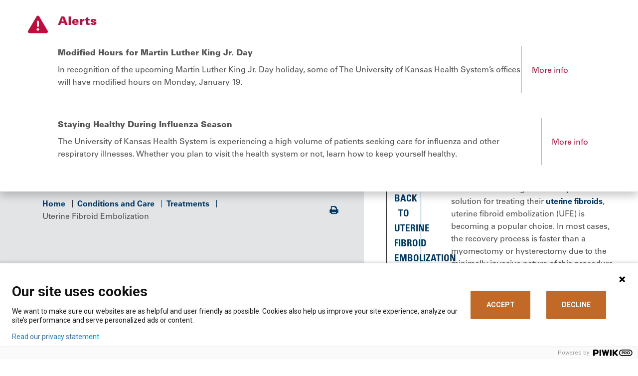

--- FILE ---
content_type: text/html; charset=utf-8
request_url: https://www.kansashealthsystem.com/care/treatments/uterine-fibroid-embolization
body_size: 62419
content:



<!DOCTYPE html>
  <html lang="en">
  <head>
    <script>
      piwikDataLayer = window.piwikDataLayer || [];
      var isCancerSite = "False";
    </script>

    <meta charset="utf-8" />
<meta http-equiv="X-UA-Compatible" content="IE=edge" />



<title>Uterine Fibroid Embolization | The University of Kansas Health System</title>
<meta name="description" content="Uterine fibroid embolization (UFE) from The University of Kansas Health System in Kansas City offers a minimally invasive treatment option for uterine fibroids." />


<meta name="viewport" content="width=device-width, initial-scale=1.0" />

<meta property="og:title" content="Uterine Fibroid Embolization | The University of Kansas Health System" />
<meta property="og:description" content="Uterine fibroid embolization (UFE) from The University of Kansas Health System in Kansas City offers a minimally invasive treatment option for uterine fibroids." />

	<link rel="canonical" href="https://www.kansashealthsystem.com/care/treatments/uterine-fibroid-embolization" />



    <!-- Fonts -->
    <script type="text/javascript" src="//fast.fonts.net/jsapi/d3515253-57d4-4236-954f-b5c285157e00.js"></script>

    <!-- Included CSS Files -->
    <link rel="stylesheet" href="/ui/css/main.css?ver=24747">
    <link rel="stylesheet" href="/ui/css/cancer-center-styles.css?ver=24747">
    <link rel="stylesheet" href="/ui/css/global.min.css?ver=24747">
    <link rel="stylesheet" href="/ui/css/modules.min.css?ver=24747">

    <!-- Cookie Consent -->
    <link rel="stylesheet" href="/ui/cookieconsent/cookieconsent.css?ver=24747">
    <script src="/ui/cookieconsent/cookieconsent.js?ver=24747"></script>

    <script type="text/javascript" src="https://img04.en25.com/i/livevalidation_standalone.compressed.js">
    </script>

    <!-- Favicon -->
    <link rel="shortcut icon" type="image/x-icon" href="/ui/images/tukhs-favicon.ico" />

    
  </head>

  <body class="tier">
    <!-- PIWIK Tag Manager -->
<script type='text/javascript'>
(function (window, document, dataLayerName, id) {
window[dataLayerName] = window[dataLayerName] || [], window[dataLayerName].push({ start: (new Date).getTime(), event: 'stg.start' }); var scripts = document.getElementsByTagName('script')[0], tags = document.createElement('script');
var qP = []; dataLayerName !== 'dataLayer' && qP.push('data_layer_name=' + dataLayerName); var qPString = qP.length > 0 ? ('?' + qP.join('&')) : '';
tags.async = !0, tags.src = 'https://kansashealthsystem.containers.piwik.pro/' + id + '.js' + qPString, scripts.parentNode.insertBefore(tags, scripts);
!function (a, n, i) { a[n] = a[n] || {}; for (var c = 0; c < i.length; c++)!function (i) { a[n][i] = a[n][i] || {}, a[n][i].api = a[n][i].api || function () { var a = [].slice.call(arguments, 0); 'string' == typeof a[0] && window[dataLayerName].push({ event: n + '.' + i + ':' + a[0], parameters: [].slice.call(arguments, 1) }) } }(i[c]) }(window, 'ppms', ['tm', 'cm']);
})(window, document, 'piwikDataLayer', 'd8de10f1-426d-4f6c-b6a9-ab343698b8e4');
</script>
    
        <div class="alert-module full-width alert alert-dismissible fade show" aria-hidden="false">
        <div class="alert-module-content">
            <div class="alert-icon">
                <svg xmlns="http://www.w3.org/2000/svg" viewBox="0 0 512 512">
                    <path d="M256 32c14.2 0 27.3 7.5 34.5 19.8l216 368c7.3 12.4 7.3 27.7 .2 40.1S486.3 480 472 480L40 480c-14.3 0-27.6-7.7-34.7-20.1s-7-27.8 .2-40.1l216-368C228.7 39.5 241.8 32 256 32zm0 128c-13.3 0-24 10.7-24 24l0 112c0 13.3 10.7 24 24 24s24-10.7 24-24l0-112c0-13.3-10.7-24-24-24zm32 224a32 32 0 1 0 -64 0 32 32 0 1 0 64 0z" />
                </svg>
            </div>
            <div>
                <div class="alert-title">Alerts
                    <button type="button" class="closeAlert" id="btnCloseAlertPanel " data-bs-dismiss="alert" aria-label="Close alert"></button>
                </div>
                    <div class="alert-item" data-dismissible="True" data-cookieid="alert-35b90105-60d2-4870-8afd-47756057ebac">
                        <div>
                            <div class="alert-item-title">Modified Hours for Martin Luther King Jr. Day</div>
                            <p><p>In recognition of the upcoming Martin Luther King Jr. Day holiday, some of The University of Kansas Health System&rsquo;s offices will have modified hours on Monday, January 19.</p></p>
                        </div>
                        <div class="alert-item-info">
                            <a href="/news-room/news/2026/01/martin-luther-king-jr-day-holiday-hours-2026">More info</a>
                        </div>
                    </div>
                    <div class="alert-item" data-dismissible="True" data-cookieid="alert-fda316dc-f18a-47aa-9ff6-2154982b5c86">
                        <div>
                            <div class="alert-item-title">Staying Healthy During Influenza Season</div>
                            <p><p>The University of Kansas Health System is experiencing a high volume of patients seeking care for influenza and other respiratory illnesses. Whether you plan to visit the health system or not, learn how to keep yourself healthy.</p></p>
                        </div>
                        <div class="alert-item-info">
                            <a href="/news-room/blog/2026/01/fighting-the-flu">More info</a>
                        </div>
                    </div>
            </div>
        </div>
    </div>

    <a href="#main" id="skipnav" aria-label="Skip Navigation">Skip Navigation</a>
    <div class="site-wrapper">
      <header>
        


<!-- menu at top of page, to right of logo -->
<div class="global-nav-container">
    <div class="logo-lockup">
        <a href="/">
            <img src="/-/media/website/logos/logo-color-horizontal.svg?la=en&amp;h=41&amp;w=563&amp;hash=D9F04CA716CE462EBDBA337EFDAAA24E" class="hidden-mobile logo-desktop" alt="The University of Kansas Health System" />
            <img src="/-/media/website/logos/logobluestacked.svg?la=en&amp;h=69&amp;w=302&amp;hash=6B4B5B76E2E0292E4A6C4D9B2A0BEDEC" class="hidden-desktop logo-mobile" alt="The University of Kansas Health System" style="max-width:213px" />
        </a>
    </div>
    <nav>
        <ul class="inline">
            <li class="hidden-mobile geolocation-container">
                <a href="#" class="get-location">
                    <svg class="black" xmlns="http://www.w3.org/2000/svg" width="19" height="20" viewBox="0 0 19 20" fill="none">
                        <path d="M9.50033 10.4081C9.93574 10.4081 10.3085 10.2531 10.6186 9.94302C10.9286 9.63295 11.0837 9.2602 11.0837 8.82479C11.0837 8.38937 10.9286 8.01663 10.6186 7.70656C10.3085 7.39649 9.93574 7.24146 9.50033 7.24146C9.06491 7.24146 8.69217 7.39649 8.3821 7.70656C8.07203 8.01663 7.91699 8.38937 7.91699 8.82479C7.91699 9.2602 8.07203 9.63295 8.3821 9.94302C8.69217 10.2531 9.06491 10.4081 9.50033 10.4081ZM9.50033 16.2269C11.11 14.7491 12.3041 13.4066 13.0826 12.1993C13.8611 10.992 14.2503 9.91993 14.2503 8.98312C14.2503 7.54493 13.7918 6.36732 12.8748 5.45031C11.9578 4.5333 10.833 4.07479 9.50033 4.07479C8.16769 4.07479 7.04286 4.5333 6.12585 5.45031C5.20883 6.36732 4.75033 7.54493 4.75033 8.98312C4.75033 9.91993 5.13956 10.992 5.91803 12.1993C6.69651 13.4066 7.8906 14.7491 9.50033 16.2269ZM9.50033 18.3248C7.37602 16.5171 5.78939 14.8382 4.74043 13.2878C3.69147 11.7375 3.16699 10.3026 3.16699 8.98312C3.16699 7.00395 3.80362 5.42722 5.07689 4.25291C6.35015 3.07861 7.82463 2.49146 9.50033 2.49146C11.176 2.49146 12.6505 3.07861 13.9238 4.25291C15.197 5.42722 15.8337 7.00395 15.8337 8.98312C15.8337 10.3026 15.3092 11.7375 14.2602 13.2878C13.2113 14.8382 11.6246 16.5171 9.50033 18.3248Z"
                              fill="#535353" />
                    </svg>
                    <svg class="blue" xmlns="http://www.w3.org/2000/svg" width="19" height="19" fill="none"><mask id="a" width="19" height="19" x="0" y="0" maskUnits="userSpaceOnUse" style="mask-type:alpha"><path fill="#D9D9D9" d="M0 0h19v19H0z" /></mask><g mask="url(#a)"><path fill="#007EA8" d="M9.5 9.5c.436 0 .809-.155 1.119-.465.31-.31.465-.683.465-1.119 0-.435-.155-.808-.465-1.118A1.525 1.525 0 0 0 9.5 6.333c-.435 0-.808.155-1.118.465-.31.31-.465.683-.465 1.118 0 .436.155.809.465 1.119.31.31.683.465 1.118.465Zm0 5.818c1.61-1.477 2.804-2.82 3.583-4.027.778-1.207 1.167-2.28 1.167-3.216 0-1.439-.458-2.616-1.375-3.533-.917-.917-2.042-1.376-3.375-1.376-1.332 0-2.457.459-3.374 1.376-.917.917-1.376 2.094-1.376 3.533 0 .936.39 2.009 1.168 3.216.779 1.207 1.973 2.55 3.582 4.027Zm0 2.098C7.376 15.61 5.79 13.93 4.74 12.38c-1.049-1.55-1.573-2.985-1.573-4.304 0-1.98.637-3.556 1.91-4.73C6.35 2.17 7.825 1.582 9.5 1.582c1.676 0 3.15.587 4.424 1.761 1.273 1.175 1.91 2.752 1.91 4.73 0 1.32-.525 2.755-1.574 4.305-1.049 1.55-2.635 3.23-4.76 5.037Z" /></g></svg>
                    <span id="globallocation">Use Current Location</span>
                </a>
                <div class="location-search-form" style="display: none;">
                    <button class="close" aria-label="Close"><svg xmlns="http://www.w3.org/2000/svg" width="15" height="15" fill="none"><path stroke="#2A2A2A" d="M12.803 12.803 2.196 2.196M1.966 12.572 12.572 1.966" /></svg></button>
	                <form action="" method="post" class="set-location">
		                <label for="location-input">Enable Location Sharing for a Personalized Experience</label>
		                <div class="input-wrapper">
			                <input id="location-input" name="locationSubmitted" type="text" placeholder="Enter City or Zip" value="">
			                <button type="submit" id="location-search-button"><svg xmlns="http://www.w3.org/2000/svg" width="21" height="21" fill="none"><path fill="#fff" d="M.664 10.813c.351.342.703.452 1.396.462l7.604.03c.07 0 .13.01.16.04s.04.09.04.161l.03 7.604c.01.693.121 1.045.473 1.396.472.482 1.135.402 1.627-.08.261-.262.472-.693.663-1.095l7.684-16.573c.402-.844.352-1.467-.06-1.869-.402-.411-1.025-.462-1.868-.06L1.839 8.513c-.402.191-.834.402-1.095.663-.482.492-.562 1.155-.08 1.637Zm2.039-1.064c-.01-.03.01-.06.07-.09l15.9-7.304c.081-.03.121-.03.152-.01.02.03.02.07-.01.15l-7.303 15.901c-.03.06-.06.08-.09.07-.02 0-.05-.04-.05-.08l.05-7.935c0-.251-.09-.412-.19-.512a.695.695 0 0 0-.513-.191l-7.935.05c-.04 0-.08-.03-.08-.05" /></svg></button>
		                </div>
		                <span class="location-messaging" style="display: none;"></span>
	                </form>
                </div>
            </li>
                <li class="hidden-mobile">
<a href="https://mychart.kansashealthsystem.com/MyChart/" class="" target="_blank" rel="noopener noreferrer" >MyChart (Patient Portal)</a>                </li>
                <li class="hidden-mobile">
<a href="/for-professionals/refer-a-patient" class="" title="Refer A Patient" >Refer a Patient</a>                </li>
                <li class="hidden-mobile">
<a href="https://jobs.kansashealthsystem.com/" class="" target="_blank" title="View our job openings." rel="noopener noreferrer" >Careers</a>                </li>
                <li class="hidden-mobile">
<a href="/giving" class="" >Give</a>                </li>
            <li class="hidden-desktop geolocation-container">
                <button class="get-location" aria-label="Use Current Location">
                    <svg xmlns="http://www.w3.org/2000/svg" width="29" height="29" viewBox="0 0 29 29"
                         fill="none">
                        <path d="M14.3636 14.384C15.0053 14.384 15.5546 14.1555 16.0115 13.6985C16.4685 13.2416 16.6969 12.6923 16.6969 12.0506C16.6969 11.409 16.4685 10.8596 16.0115 10.4027C15.5546 9.94576 15.0053 9.71729 14.3636 9.71729C13.7219 9.71729 13.1726 9.94576 12.7157 10.4027C12.2587 10.8596 12.0303 11.409 12.0303 12.0506C12.0303 12.6923 12.2587 13.2416 12.7157 13.6985C13.1726 14.1555 13.7219 14.384 14.3636 14.384ZM14.3636 22.959C16.7358 20.7812 18.4956 18.8027 19.6428 17.0235C20.79 15.2444 21.3636 13.6645 21.3636 12.284C21.3636 10.1645 20.6879 8.42909 19.3365 7.0777C17.9851 5.72631 16.3275 5.05062 14.3636 5.05062C12.3997 5.05062 10.7421 5.72631 9.39069 7.0777C8.0393 8.42909 7.36361 10.1645 7.36361 12.284C7.36361 13.6645 7.93722 15.2444 9.08444 17.0235C10.2317 18.8027 11.9914 20.7812 14.3636 22.959ZM14.3636 26.0506C11.2331 23.3867 8.89486 20.9124 7.34902 18.6277C5.80319 16.343 5.03027 14.2284 5.03027 12.284C5.03027 9.36729 5.96847 7.04367 7.84486 5.31312C9.72125 3.58256 11.8942 2.71729 14.3636 2.71729C16.8331 2.71729 19.006 3.58256 20.8824 5.31312C22.7587 7.04367 23.6969 9.36729 23.6969 12.284C23.6969 14.2284 22.924 16.343 21.3782 18.6277C19.8324 20.9124 17.4942 23.3867 14.3636 26.0506Z"
                              fill="#003865" />
                    </svg>
                </button>
                <div class="location-search-form" style="display: none;">
                    <button class="close" aria-label="Close"><svg xmlns="http://www.w3.org/2000/svg" width="15" height="15" fill="none"><path stroke="#2A2A2A" d="M12.803 12.803 2.196 2.196M1.966 12.572 12.572 1.966" /></svg></button>
                    <form action="" method="post" class="set-location">
                        <label for="location-inputm">Enable Location Sharing for a Personalized Experience</label>
	                    <div class="input-wrapper">
		                    <input id="location-inputm" name="locationSubmitted" type="text" placeholder="Enter City or Zip" value="">
		                    <button type="submit" id="location-search-buttonm"><svg xmlns="http://www.w3.org/2000/svg" width="21" height="21" fill="none"><path fill="#fff" d="M.664 10.813c.351.342.703.452 1.396.462l7.604.03c.07 0 .13.01.16.04s.04.09.04.161l.03 7.604c.01.693.121 1.045.473 1.396.472.482 1.135.402 1.627-.08.261-.262.472-.693.663-1.095l7.684-16.573c.402-.844.352-1.467-.06-1.869-.402-.411-1.025-.462-1.868-.06L1.839 8.513c-.402.191-.834.402-1.095.663-.482.492-.562 1.155-.08 1.637Zm2.039-1.064c-.01-.03.01-.06.07-.09l15.9-7.304c.081-.03.121-.03.152-.01.02.03.02.07-.01.15l-7.303 15.901c-.03.06-.06.08-.09.07-.02 0-.05-.04-.05-.08l.05-7.935c0-.251-.09-.412-.19-.512a.695.695 0 0 0-.513-.191l-7.935.05c-.04 0-.08-.03-.08-.05" /></svg></button>
	                    </div>
	                    <span class="location-messaging" style="display: none;"></span>
                    </form>
                </div>
            </li>
            <!-- Search -->
            <li class="hidden-desktop">
                <button class="open-mobile-search collapse show" data-bs-toggle="collapse" data-bs-target="#searchSubNav" aria-controls="searchSubNav" style="">
                    <svg xmlns="http://www.w3.org/2000/svg" width="22" height="22" viewBox="0 0 22 22" fill="none">
                        <path d="M15.9081 8.28671C15.9081 12.2793 12.7123 15.4958 8.79485 15.4958C4.87737 15.4958 1.68164 12.2793 1.68164 8.28671C1.68164 4.29414 4.87737 1.07764 8.79485 1.07764C12.7123 1.07764 15.9081 4.29414 15.9081 8.28671Z" stroke="#003865" stroke-width="2"></path>
                        <line x1="1" y1="-1" x2="8.6629" y2="-1" transform="matrix(0.702942 0.711248 -0.702942 0.711248 13.8892 14.2048)" stroke="#003865" stroke-width="2" stroke-linecap="round"></line>
                    </svg>
                </button>
            </li>
            <!-- Hamburger -->
            <li class="hidden-desktop">
                <button class="open-mobile-menu">
                    <svg class="hamburger" xmlns="http://www.w3.org/2000/svg" width="28" height="21" viewBox="0 0 28 21" fill="none">
                        <line x1="0.84082" y1="1.68237" x2="27.8408" y2="1.68237" stroke="white" stroke-width="2" />
                        <line x1="0.84082" y1="10.6824" x2="27.8408" y2="10.6824" stroke="white" stroke-width="2" />
                        <line x1="0.84082" y1="19.6824" x2="27.8408" y2="19.6824" stroke="white" stroke-width="2" />
                    </svg>
                    <svg class="x" xmlns="http://www.w3.org/2000/svg" width="28" height="25" fill="none">
                        <path stroke="#fff" stroke-width="2" d="m5.502 1.474 19.092 19.091M23.887 2.181 4.795 21.273" />
                    </svg>
                </button>
            </li>
        </ul>
    </nav>
</div>

<!-- this is the main menu with mega-dropdowns -->
<div class="site-nav-container" id="site-nav-container">
    <nav>
        <ul class="inline">
                <li>
                    <a class="has-sub-nav nav-link   collapsed" href="#"
                       data-bs-toggle="collapse" data-bs-target="#locationSubNav" aria-controls="locationSubNav" aria-expanded="false">
Location                    </a>
                </li>
                <li>
                    <a class="has-sub-nav nav-link   collapsed" href="#"
                       data-bs-toggle="collapse" data-bs-target="#specialtiesSubNav" aria-controls="specialtiesSubNav" aria-expanded="false">
Specialties &amp; Care                    </a>
                </li>
                <li>
                    <a class="has-sub-nav nav-link   collapsed" href="#"
                       data-bs-toggle="collapse" data-bs-target="#patientsSubNav" aria-controls="patientsSubNav" aria-expanded="false">
Patients &amp; Visitors                    </a>
                </li>
                <li>
                    <a class=" nav-link  highlight collapsed" href="/find-a-doctor"
                       data-bs-toggle="" data-bs-target="#" aria-controls="" aria-expanded="false">
Find a Doctor                    </a>
                </li>
                <li>
                    <a class="has-sub-nav nav-link search  collapsed" href="#"
                       data-bs-toggle="collapse" data-bs-target="#searchSubNav" aria-controls="searchSubNav" aria-expanded="false">
                            <img src="/-/media/images/icons/search.png" alt="Search" width="28" height="29">
                    </a>
                </li>
        </ul>
    </nav>
    <!-- main menu mega-dropdowns -->
    <div class="sub-nav-container">
        <div class="btn-container">
            <a href="/find-a-doctor" class="btn" >find a doctor</a>
        </div>
                <a class="has-sub-nav nav-link collapsed" href="#" data-bs-toggle="collapse"
                   data-bs-target="#locationSubNav" aria-controls="locationSubNav" aria-expanded="false" style="">
                    Location
                </a>
                    <div class="sub-nav collapse" id="locationSubNav" data-bs-parent="#site-nav-container">
                        <button class="close" data-bs-toggle="collapse" aria-label="Back"
                                data-bs-target="#locationSubNav" aria-controls="locationSubNav" aria-expanded="false"></button>
                        <div class="inner">
                            <div class="editor-content">
                                <h2>Location</h2>
                                <p>Find locations for care close to you.</p>
                                <a href="/locations-prescreen" class="btn">Search locations</a>
                            </div>
                                <div class="editor-content">
                                    <ul class="link-list">
                                            <li>
<a href="/locations?specialty={5322CA88-3FD8-46FE-9817-25C8A685595B}" >Urgent Care</a>                                            </li>
                                            <li>
<a href="/locations?q&amp;longitude&amp;latitude&amp;address&amp;specialty&amp;loctype={76F22C71-401A-4120-B636-7DB10CF55226}&amp;distance={C5BD55BC-AD6E-4F27-8A11-0B03FFCC88E7}" >Hospitals</a>                                            </li>
                                            <li>
<a href="/locations?specialty={D462C9AA-45C7-4915-902C-26DBC61776B6}" >Family Medicine</a>                                            </li>
                                            <li>
<a href="/locations?specialty={76E0153D-A438-4C8C-ACA9-D0B6E4943C31}" >Internal Medicine</a>                                            </li>
                                            <li>
<a href="/locations?specialty={D42B18CB-7518-4761-A10E-41F038534643}" >Pediatrics</a>                                            </li>
                                    </ul>
                                </div>
                            <div>
                                <div class="image-content-container">
                                        <figure>
                                            <img src="/-/media/project/website/locations-hero-images/location_quiviramedicalpaviliona_minor3b.jpg?la=en&amp;h=362&amp;w=480&amp;hash=12B257E466B77DE91A98D716F48060D2" class="" alt="Exterior photo of Quivira Medical Pavilion A in Olathe Kansas" />
                                        </figure>
                                    <div class="editor-content">
                                        <p>
                                            The new Quivira Ambulatory Surgery Center expands access to specialty surgical care.
                                        </p>
                                    </div>
                                </div>
                            </div>
                        </div>
                    </div>
                <a class="has-sub-nav nav-link collapsed" href="#" data-bs-toggle="collapse"
                   data-bs-target="#specialtiesSubNav" aria-controls="specialtiesSubNav" aria-expanded="false" style="">
                    Specialties &amp; Care
                </a>
                    <div class="sub-nav collapse" id="specialtiesSubNav" data-bs-parent="#site-nav-container">
                        <button class="close" data-bs-toggle="collapse" aria-label="Back"
                                data-bs-target="#specialtiesSubNav" aria-controls="specialtiesSubNav" aria-expanded="false"></button>
                        <div class="inner">
                            <div class="editor-content">
                                <h2>Specialties, Conditions and Treatments</h2>
                                <p>Search our care options by diagnosis, treatment type or medical specialty.</p>
                                <a href="/care" class="btn">Explore Specialties &amp; Care</a>
                            </div>
                                <div class="editor-content">
                                    <ul class="link-list">
                                            <li>
<a href="/care/specialties/primary-care" >Primary Care</a>                                            </li>
                                            <li>
<a href="/care/specialties/obstetrics" >OB/GYN</a>                                            </li>
                                            <li>
<a href="/care/specialties/pediatrics" >Pediatrics</a>                                            </li>
                                            <li>
<a href="/care/specialties/urgent-care" >Urgent Care</a>                                            </li>
                                            <li>
<a href="https://www.kucancercenter.org/" target="_blank" title="Link opens in a new browser window" rel="noopener noreferrer" >Cancer</a>                                            </li>
                                    </ul>
                                </div>
                            <div>
                                <div class="image-content-container">
                                        <figure>
                                            <img src="/-/media/project/website/nav/specialtiesandconditions_docsnurses_ic_unit181_navimage.jpg?la=en&amp;h=362&amp;w=480&amp;hash=11FBC6C97F7AAC477CC2C3E602B7E12D" class="" alt="Group of medical staff" />
                                        </figure>
                                    <div class="editor-content">
                                        <p>
                                            From common infections to rare diseases, we have the experts and leading-edge care.
                                        </p>
                                    </div>
                                </div>
                            </div>
                        </div>
                    </div>
                <a class="has-sub-nav nav-link collapsed" href="#" data-bs-toggle="collapse"
                   data-bs-target="#patientsSubNav" aria-controls="patientsSubNav" aria-expanded="false" style="">
                    Patients &amp; Visitors
                </a>
                    <div class="sub-nav collapse" id="patientsSubNav" data-bs-parent="#site-nav-container">
                        <button class="close" data-bs-toggle="collapse" aria-label="Back"
                                data-bs-target="#patientsSubNav" aria-controls="patientsSubNav" aria-expanded="false"></button>
                        <div class="inner">
                            <div class="editor-content">
                                <h2>Patients &amp; Visitors</h2>
                                <p>Get guidance for scheduling an appointment, visiting a hospital, paying a bill and more.</p>
                                <a href="/patient-visitor" class="btn">Explore Patients &amp; Visitors</a>
                            </div>
                                <div class="editor-content">
                                    <ul class="link-list">
                                            <li>
<a href="/patient-visitor/mychart-information" >MyChart help</a>                                            </li>
                                            <li>
<a href="/request-appointment" >Request an Appointment</a>                                            </li>
                                            <li>
<a href="/patient-visitor/patient-guide/medical-records" >Request Medical Records</a>                                            </li>
                                            <li>
<a href="/patient-visitor" >Visitor Information</a>                                            </li>
                                            <li>
<a href="/patient-visitor/financial/patient-bills" >Pay a Bill</a>                                            </li>
                                            <li>
<a href="/patient-visitor/financial/patient-bills/services-fees/charge-descriptions" >Price Information</a>                                            </li>
                                            <li>
<a href="https://events.kansashealthsystem.com" target="_blank" title="Classes &amp; Events" rel="noopener noreferrer" >Classes and Events</a>                                            </li>
                                            <li>
<a href="/privacy-policy" >Privacy Policy</a>                                            </li>
                                    </ul>
                                </div>
                            <div>
                                <div class="image-content-container">
                                        <figure>
                                            <img src="/-/media/project/website/nav/patientsandvisitors_peopleoncomputer_as23334911_navimage.jpg?la=en&amp;h=362&amp;w=480&amp;hash=DC2ED02FFE54982446CE80FDADF188B0" class="" alt="People using a computer" />
                                        </figure>
                                    <div class="editor-content">
                                        <p>
                                            Get the information you need to navigate your appointment or visit.
                                        </p>
                                    </div>
                                </div>
                            </div>
                        </div>
                    </div>
                <a class="has-sub-nav nav-link collapsed" href="#" data-bs-toggle="collapse"
                   data-bs-target="#" aria-controls="" aria-expanded="false" style="">
                    Find a Doctor
                </a>
                    <div class="sub-nav collapse" id="searchSubNav" data-bs-parent="#site-nav-container">
                        <button class="close" data-bs-toggle="collapse"
                                data-bs-target="#searchSubNav" aria-controls="searchSubNav" aria-expanded="false" aria-label="Back"></button>
                        <div class="inner">
                            <div class="editor-content">
                                <h2>Search</h2>
                            </div>
                            <div id="searchAll" class="search-all" role="dialog">
                                <div class="input-group input-group-search">
                                    <!-- Search -->
                                    <div class="input-wrapper">
                                        <label for="search-input" class="sr-only">Search</label>
                                        <input type="hidden" id="globalDesktopSearchPlaceholder" value="Search The University of Kansas Health System" />
                                        <input type="hidden" id="globalMobileSearchPlaceholder" value="Search Entire Site" />
                                        <input name="search-input" id="search-input" placeholder="" class="form-control search-input global-search-page" value="">
                                        <!-- Search Autocomplete -->
                                        <div class="search-autocomplete"></div>
                                        <div id="khstypeahead"></div>
                                    </div>
                                    <div class="input-group-append">
                                        <button class="btn btn-clear ico-thin-close" id="" type="button" aria-label="Clear Search">
                                        </button>
                                        <a href="#" class="btn btn-default ico-Search" type="button" aria-label="Search entire site">
                                            <span class="sr-only">Search</span>
                                        </a>
                                    </div>
                                </div>
                            </div>
                            <div class="editor-content">
                                <h3>Top Searches</h3>
                                    <ul>
                                            <li>
<a href="https://jobs.kansashealthsystem.com" target="_blank" rel="noopener noreferrer" >Careers</a>                                            </li>
                                            <li>
<a href="/patient-visitor/financial/insurance" >Insurance Coverage</a>                                            </li>
                                            <li>
<a href="/patient-visitor/patient-guide/medical-records" >Medical Records</a>                                            </li>
                                            <li>
<a href="/patient-visitor/financial/patient-bills" >Pay My Bill</a>                                            </li>
                                            <li>
<a href="/locations" >Locations</a>                                            </li>
                                            <li>
<a href="/clinical-trials" >Clinical Trials</a>                                            </li>
                                    </ul>
                            </div>
                        </div>
                    </div>
        <div class="links-container">
            <ul>
                    <li>
<a href="https://mychart.kansashealthsystem.com/MyChart/" class="" target="_blank" rel="noopener noreferrer" >MyChart (Patient Portal)</a>                    </li>
                    <li>
<a href="/for-professionals/refer-a-patient" class="" title="Refer A Patient" >Refer a Patient</a>                    </li>
                    <li>
<a href="https://jobs.kansashealthsystem.com/" class="" target="_blank" title="View our job openings." rel="noopener noreferrer" >Careers</a>                    </li>
                    <li>
<a href="/giving" class="" >Give</a>                    </li>
            </ul>
        </div>
    </div>
</div>

      </header>

      <main id="main">
        
        


<!-- Tier Content -->
<div class="tier-content full-width">
    


<!-- Tier Section Header -->
<div class="tier-section-header section-gray full-width">
    



<section class="section-default">
    
<div class="container">
    <!-- Page Content -->
    <div class="page-content">
        
<!-- Breadcrumbs / Action Bar -->
<div class="row d-none d-md-flex">
    

    <div class="col-md-10">
        <!-- Breadcrumbs -->
        <ul class="breadcrumbs">
                        <li>
                            <a href="/">Home</a>
                        </li>
                        <li>
                            <a href="/care">Conditions and Care</a>
                        </li>
                        <li>
                            <a href="/care/treatments">Treatments</a>
                        </li>
                        <li>Uterine Fibroid Embolization</li>
        </ul>
    </div>
    <div class="col-md-2 text-right align-content-center">
        <!-- Action Bar-->
        <div class="action-bar">
            <ul class="action-bar-list">
                <li class="action-bar-list-item">
                    <a href="#" class="ico-print" onclick="window.print();return false;">
                        <span class="sr-only">Print</span>
                    </a>
                </li>
            </ul>
        </div>
    </div>

</div>

    </div>
</div>

</section>

<section class="generic-section">
    
        <!-- No Image Content-->
        <div class="container">

            <div class="">
                <div class="row">
                    <div class="col-xl-12">
                        <!-- Page Title -->
                        <div class="page-title">
                                <h1 class="title">Uterine Fibroid Embolization</h1>
                        </div>
                    </div>

                </div>
            </div>
        </div>


</section>

</div>

    <!-- Container -->
    <div class="container">
        <!-- Inner Container -->
        <div class="inner-container">
            


<div class="row">
    <!-- Tier Custom Container -->
    <div class="tier-custom-container">

        <!-- Content -->
        <div class="row">
            <!-- Sidebar -->
            <div class="col-lg-3">
                
<!-- Sidebar -->
<div class="left-nav-sidebar">
    <!-- CTA for Previous Page -->
    <div class="mobile-blue-sidebar">
            <a href="/care/treatments/uterine-fibroid-embolization?backclicked=true" class="left-nav-btn">Back to Uterine Fibroid Embolization</a>

        

<div class="left-nav-sidebar-items desktop-items">
        <ul>
        <li class="active">
                <a href="/care/treatments/uterine-fibroid-embolization" aria-current="true">Uterine Fibroid Embolization</a>
                    </li>
    </ul>

</div>

<div class="mobile-items">
	<a class="btn btn-dropdown" data-toggle="collapse" href="#collapseNav" role="button" aria-expanded="false" aria-controls="collapseNav">
		Open Menu
	</a>

	<div class="collapse" id="collapseNav">
		<div class="card card-body">
			<div class="left-nav-sidebar-items">
				    <ul>
        <li class="active">
                <a href="/care/treatments/uterine-fibroid-embolization" aria-current="true">Uterine Fibroid Embolization</a>
                    </li>
    </ul>

			</div>
		</div>
	</div>
</div>

    </div>

    

<div class="left-nav-get-care">
        <h3>Get Care</h3>

        <a href="tel:9135881227" class="data-gtm-coreCTA">
            <i class="ico-phone"></i>913-588-1227
        </a>

        <ul>
                <li><a href="/request-appointment" class="get-care-icon calendar-icon" >Request an Appointment</a></li>

                    <li><a href="https://findadoctor.kansashealthsystem.com/search?unified=Interventional%20Radiology" class="get-care-icon doctor-icon">Find a Doctor</a></li>

                <li><a href="/patient-visitor/mychart-information" class="get-care-icon chart-icon" >MyChart</a></li>
        </ul>
</div>

</div>

            </div>
            <!-- Body -->
            <div class="col-lg-9">
                

<section class="section-default">
    <div><p>For women seeking a minimally invasive solution for treating their <a href="/care/conditions/fibroids">uterine fibroids</a>, uterine fibroid embolization (UFE) is becoming a popular choice. In most cases, the recovery process is faster than a myomectomy or hysterectomy due to the minimally invasive nature of this procedure.</p>
<p>Uterine fibroid embolization, also known as uterine artery embolization, is a minimally invasive procedure that is performed by an <a href="/care/specialties/interventional-radiology">interventional radiologist</a>&nbsp;(IR), a medical doctor with extensive experience in minimally invasive procedures. UFE can offer symptom relief from uterine fibroids.</p><script type="application/ld+json">
{
  "@context": "https://schema.org",
  "@type": "FAQPage",
  "mainEntity": [{
    "@type": "Question",
    "name": "What is Uterine Fibroid Embolization?",
    "acceptedAnswer": {
      "@type": "Answer",
      "text": "For women seeking a minimally invasive solution for treating their uterine fibroids, uterine fibroid embolization (UFE) is becoming a popular choice in Kansas City. In most cases, the recovery process is faster than a myomectomy or hysterectomy due to the minimally invasive nature of this procedure."
    }
  },{
    "@type": "Question",
    "name": "Where can I find a doctor for Uterine Fibriods?",
    "acceptedAnswer": {
      "@type": "Answer",
      "text": "Uterine fibroid embolization, also known as uterine artery embolization, is a minimally invasive procedure that is performed by an interventional radiologist (IR) in Kansas City at The University of Kansas Health System, a medical doctor with extensive experience in minimally invasive procedures. UFE can offer symptom relief from uterine fibroids."
    }
  },{
    "@type": "Question",
    "name": "Uterine fibroid embolization, also known as uterine artery embolization, is a minimally invasive procedure that is performed by an interventional radiologist (IR), a medical doctor with extensive experience in minimally invasive procedures. UFE can offer symptom relief from uterine fibroids.",
    "acceptedAnswer": {
      "@type": "Answer",
      "text": "Uterine fibroid embolization, also known as uterine artery embolization, is a minimally invasive procedure that is performed by an interventional radiologist (IR), a medical doctor with extensive experience in minimally invasive procedures. UFE can offer symptom relief from uterine fibroids."
    }
  },{
    "@type": "Question",
    "name": "What happens during uterine fibroid embolization?",
    "acceptedAnswer": {
      "@type": "Answer",
      "text": "Uterine fibroid embolization, also known as uterine artery embolization, is a minimally invasive procedure that is performed by an interventional radiologist (IR), a medical doctor with extensive experience in minimally invasive procedures. UFE can offer symptom relief from uterine fibroids."
    }
  }]
}
</script></div>
    <div></div>
</section>


<section class="section-default">
        <div class="section-heading text-left">
            <h2 class="title title-sep">What is uterine fibroid embolization?</h2>
        </div>
    <div><p>When it comes to effectively treating uterine fibroids, there can be a lot of options to consider. In the  past, a hysterectomy was the standard surgery used to treat fibroids, since removing the uterus entirely was the only way to guarantee relief from symptoms. Thankfully, recent advancements in medical technology have allowed for more <a href="/care/treatments/minimally-invasive-surgery">minimally invasive methods</a>&nbsp;to be made available, including uterine fibroid embolization. Uterine fibroid embolization may also be referred to as uterine artery embolization (UAE).</p>
<p>Uterine fibroid embolization is a less invasive procedure for uterine fibroid treatment. UFE typically takes less than an hour to perform and requires only a small incision. The procedure is designed to block the blood supply to the uterine fibroids, which causes them to shrink. As one of the alternatives to hysterectomy procedures, UFE is clinically proven to reduce the major symptoms of uterine fibroids.</p></div>
</section>



        <section class="section-wrapper">
                <div class="info-callout">
                    <p>We offer a variety of appointment types. <a href="/patient-visitor/appointment/make-appointment"><strong>Learn more</strong></a>&nbsp;or call <a href="tel:19135881227"><strong>913-588-1227</strong></a> to schedule now.</p>
                </div>
        </section>


<section class="section-default">
        <div class="section-heading text-left">
            <h2 class="title title-sep">Who can have uterine fibroid embolization?</h2>
        </div>
    <div><p>The best candidates for uterine fibroid embolization are:</p>
<ul>
    <li>Women who are experiencing the symptoms of uterine fibroids</li>
    <li>Women who are not pregnant</li>
    <li>Women who do not want surgery</li>
    <li>Women who may be poor surgical candidates</li>
    <li>Women who want to retain their uterus and are looking for alternatives to hysterectomy</li>
</ul></div>
</section>


<section class="section-default">
        <div class="section-heading text-left">
            <h2 class="title title-sep">How does uterine fibroid embolization work? </h2>
        </div>
    <div><p>At The University of Kansas Health System, our interventional radiologists are highly skilled in performing intravenous procedures such as UFE. Rather than make a surgical incision to the uterus, or even anywhere in the pelvis, our specialists are able to treat fibroid(s) by threading a thin tube through a small cut in the groin or wrist. The tube, also called a catheter, is carefully maneuvered through the arteries until it reaches the target area.</p>
<p>Once in place, an embolic fluid is injected through the catheter and into the targeted arteries. This fluid then works to block blood flow within the artery, which effectively cuts off the blood supply to the uterine fibroid being treated. This may be applied to as many fibroids as needed, and the blood then recirculates through other arteries in the pelvis.</p>
<p>Uterine fibroid embolization is typically performed on an outpatient basis, meaning that you may return home following your procedure. Over the next several weeks, fibroids should gradually reduce in size as they continue to not receive the blood necessary for further development and growth.</p></div>
</section>

	<figure>
		<img src="/-/media/project/website/image/clinical_uterinefibriods_as328127230_image.jpg?la=en&amp;h=482&amp;w=847&amp;hash=8F51E161DE5C908A2F34EEB8C9358ECB" class="img-fluid" alt="Uterine Fibriods" />
		<figcaption class="image-caption">Uterine fibroids (left) are benign tumors that grow on or within the uterus. During uterine fibroid embolization (right), a thin tube (catheter) is put through arteries to block blood flow from reaching the fibroid.</figcaption>
	</figure>


<section class="section-default">
        <div class="section-heading text-left">
            <h2 class="title title-sep">Benefits and risks of uterine fibroid embolization</h2>
        </div>
    <div><p>Compared to more traditional approaches to treating fibroids, UFE is much less invasive. Because UFE does not require a large incision or general anesthesia, there is a lower risk of potential complications and your recovery time is shortened. A majority of women who receive uterine fibroid treatment using UFE are able to return to regular daily activities in 1-2 days.</p>
<p>However, while uterine artery embolization is an effective treatment for uterine fibroids, there is no conclusive data or scientific results that establish the impact of uterine fibroid embolization on fertility and pregnancy. Therefore, before choosing this fibroid treatment, it is very important that you understand the potential inability to conceive in the future.</p></div>
</section>


<section class="section-default">
        <div class="section-heading text-left">
            <h2 class="title title-sep">What happens during uterine fibroid embolization?</h2>
        </div>
    <div><p>The entire fibroid treatment typically lasts less than 1 hour and is performed as an outpatient therapy. Prior to the procedure, some tests may have to be done. Your doctor will let you know of any preparation needed before your procedure.</p>
<p>Uterine fibroid embolization begins with a tiny incision in the femoral artery. Using specialized X-ray equipment, the interventional radiologist passes a catheter (small tube) into the femoral artery, to the uterine artery, and guides it near the location of the fibroid tumor.</p>
<p>When the catheter has reached the location of the fibroids, embolic material (small spheres) is injected through the catheter into the blood flow leading to the uterine fibroid tumors. The embolic material is designed to block the vessels around the fibroid, depriving it of the blood and oxygen it needs to grow. The blood and oxygen deprivation results in fibroids shrinking. The embolic material remains permanently in the blood vessels at the fibroid site.</p>
<p>Once embolization of the uterine artery has been completed on both sides, the catheter is gently removed and the incision is closed using a vascular closure device.</p>
<p>After the procedure, you may experience some discomfort such as abdominal cramping or pain. This may last a few days after your procedure. You and your doctor will determine what medications may be needed to keep you comfortable. You may remain in observation up to 23 hours, depending upon the decision of your physician.</p>
<p>Some people may experience “postembolization syndrome” following  uterine fibroid treatment, which is described as having flu-like symptoms such as a low-grade fever, malaise (a vague feeling of discomfort) and mild nausea. Postembolization syndrome can occur within a few hours or up to a few days after uterine fibroid embolization.</p>
<p>Your discharge instructions will include information on post uterine fibroid treatment care. Most women are able to return to light activity within a few days and are back to work and normal activity within 11 days, on average.</p>
<p>Your doctor will schedule your postprocedure appointments to check your recovery. These appointments are usually 1 week postprocedure, and 3 months postprocedure.</p></div>
</section>



        <section class="section-default">
            <div class="three-col-facts">
                <div class="row">
                        <!-- Item -->
                        <div class="col-sm-4">
                            <div class="fact-item">
                                <div class="fact-item-content">
                                            <figure class="fact-item-icon">
                                                <img src="/-/media/project/website/accolades-images/accoladeimgshield.png" alt="">
                                            </figure>
                                        <div class="fact-item-title">
                                            Still the best
                                        </div>
Our hospital continues to rank as the best in Kansas City and in Kansas according to U.S. News & World Report.
                                </div>
                            </div>
                        </div>
                        <!-- Item -->
                        <div class="col-sm-4">
                            <div class="fact-item">
                                <div class="fact-item-content">
                                            <figure class="fact-item-icon">
                                                <img src="/-/media/project/website/accolades-images/shield_icon.png" alt="Shield ">
                                            </figure>
                                        <div class="fact-item-title">
                                            Magnet-recognized
                                        </div>
The University of Kansas Hospital has been designated a Magnet® facility by the American Nurses Credentialing Center since 2006.                                </div>
                            </div>
                        </div>
                        <!-- Item -->
                        <div class="col-sm-4">
                            <div class="fact-item">
                                <div class="fact-item-content">
                                            <figure class="fact-item-icon">
                                                <img src="/-/media/project/website/accolades-images/shield_icon.png" alt="Shield ">
                                            </figure>
                                        <div class="fact-item-title">
                                            Respect for all people
                                        </div>
Named a leader in LGBTQ+ Healthcare Equality by the Human Rights Campaign.                                </div>
                            </div>
                        </div>
                </div>
            </div>
        </section>


                    <!-- Section Title -->
                    <div class="section-heading text-left">
                        <h2 class="title title-sep">Uterine fibroid embolization FAQ</h2>
                    </div>
                <!-- List -->
                <div class="profile-listing">
                    <ul class="profile-listing-list">

                            <!-- Item -->
                            <li class="profile-listing-item">
                                <button class="collapse-link collapsed" data-toggle="collapse" href="#listing-question-1-0" role="button" aria-expanded="false">Can I become pregnant after uterine fibroid embolization?</button>
                                <div class="collapse " id="listing-question-1-0">
                                    <div class="collapse-expand">

                                            <div>
                                                <p>Although UFE has not been definitively proven to not impact a woman&rsquo;s <a href="/care/treatments/infertility-treatment-options">fertility</a>, it protects her potential to have a child in the future, which is certainly not possible following the surgical removal of the uterus (hysterectomy).</p>
                                            </div>
                                    </div>
                                </div>
                            </li>
                            <!-- Item -->
                            <li class="profile-listing-item">
                                <button class="collapse-link collapsed" data-toggle="collapse" href="#listing-question-2-1" role="button" aria-expanded="false">What are the risks of uterine fibroid embolization?</button>
                                <div class="collapse " id="listing-question-2-1">
                                    <div class="collapse-expand">

                                            <div>
                                                <p>Uterine fibroid embolization is very safe and is associated with significantly lower rates of complications following treatment compared to other common fibroid removal procedures. The most common side effects following UFE are:</p>
<ul>
    <li>Early <a href="/care/conditions/menopause">menopause</a>&nbsp;(usually seen in women 45+ years in age)</li>
    <li>Irregular menstrual cycles</li>
    <li>Prolonged vaginal discharge</li>
    <li>Skipping the first 1 or 2 menstrual cycles after UFE treatment</li>
</ul>
<p>Much more rare potential outcomes from UFE include fibroid expulsion, non-target embolization and infection. Be sure to contact your care team immediately if you experience any abnormal symptoms following your UFE procedure, as this may be signs of a rare complication. Such symptoms include unexplained bleeding, bruising and severe pain.</p>
                                            </div>
                                    </div>
                                </div>
                            </li>
                            <!-- Item -->
                            <li class="profile-listing-item">
                                <button class="collapse-link collapsed" data-toggle="collapse" href="#listing-question-3-2" role="button" aria-expanded="false">Is uterine fibroid embolization covered by insurance?</button>
                                <div class="collapse " id="listing-question-3-2">
                                    <div class="collapse-expand">

                                            <div>
                                                <p>Most major insurance carriers will cover the cost of uterine fibroid embolization, as it is a well-proven treatment for women suffering from fibroids. These costs may vary depending on each person’s unique coverage plan, which is why we recommend that you contact your insurance agent before confirming your UFE procedure.</p>
                                            </div>
                                    </div>
                                </div>
                            </li>
                            <!-- Item -->
                            <li class="profile-listing-item">
                                <button class="collapse-link collapsed" data-toggle="collapse" href="#listing-question-4-3" role="button" aria-expanded="false">Can all fibroids be treated using uterine fibroid embolization?</button>
                                <div class="collapse " id="listing-question-4-3">
                                    <div class="collapse-expand">

                                            <div>
                                                <p>Each case is a bit different, and uterine fibroid embolization may not be the ideal solution for every person. Your specific treatment decision should be made after educating yourself on all the options available, and which is most likely to help you attain your goals following treatment.</p>
                                            </div>
                                    </div>
                                </div>
                            </li>
                    </ul>
                </div>

            </div>
        </div>
    </div>
</div>

        </div>
    </div>
</div>

      </main>

      <!-- Footer -->
      


<footer class="full-width" style="background-image: url('/-/media/website/backgrounds/img-footer-background.jpg')">
    <div class="upper-footer">
        <div>
            <a class="logo-link" href="/">
                <img src="/-/media/website/logos/logo-white-stacked-footer.svg?la=en&amp;h=69&amp;w=302&amp;hash=B6F75C8C6382EC36EA27FE0E210A568B" alt="The University of Kansas Health System" />
            </a>
                <a href="tel:19135881227" class="btn">Call Us 913-588-1227</a>
            <ul class="social-menu inline">
                    <li class="social-menu-item">
                        <a href="https://www.facebook.com/kuhospital/" class="social-menu-link data-gtm-footerSocial"
                           aria-label="Visit the University of Kansas Health System on Facebook" target="_blank" rel="noopener noreferrer">
                            <img src="/-/media/images/icons/facebook.png" alt="Facebook" width="30" height="30">
                        </a>
                    </li>
                    <li class="social-menu-item">
                        <a href="https://twitter.com/kuhospital?lang=en" class="social-menu-link data-gtm-footerSocial"
                           aria-label="Visit the University of Kansas Health System on X" target="_blank" rel="noopener noreferrer">
                            <img src="/-/media/images/icons/twitterx.png" alt="X" width="20" height="20">
                        </a>
                    </li>
                    <li class="social-menu-item">
                        <a href="https://www.linkedin.com/company/the-university-of-kansas-hospital" class="social-menu-link data-gtm-footerSocial"
                           aria-label="Visit the University of Kansas Health System on LinkedIn" target="_blank" rel="noopener noreferrer">
                            <img src="/-/media/images/icons/linkedin.png" alt="LinkedIn" width="48" height="48">
                        </a>
                    </li>
                    <li class="social-menu-item">
                        <a href="https://www.instagram.com/kuhospital/" class="social-menu-link data-gtm-footerSocial"
                           aria-label="Visit the University of Kansas Health System on Instagram" target="_blank" rel="noopener noreferrer">
                            <img src="/-/media/images/icons/instagram.png" alt="Instagram" width="48" height="48">
                        </a>
                    </li>
                    <li class="social-menu-item">
                        <a href="https://www.youtube.com/user/KUHospital" class="social-menu-link data-gtm-footerSocial"
                           aria-label="Visit the University of Kansas Health System on Youtube" target="_blank" rel="noopener noreferrer">
                            <img src="/-/media/images/icons/youtube.png" alt="YouTube" width="48" height="48">
                        </a>
                    </li>
            </ul>
        </div>
	    <div>
		    <nav aria-label="Footer navigation">
			    <ul class="three-column-list">

							    <li style="grid-column: 1; grid-row: 1;"><a href="/about-us">About Us</a></li>
							    <li style="grid-column: 1; grid-row: 2;"><a href="/contact-us">Contact Us</a></li>
							    <li style="grid-column: 1; grid-row: 3;"><a href="https://jobs.kansashealthsystem.com/">Careers</a></li>
							    <li style="grid-column: 1; grid-row: 4;"><a href="/news-room">News &amp; Blogs</a></li>
							    <li style="grid-column: 1; grid-row: 5;"><a href="https://events.kansashealthsystem.com/">Classes &amp; Events</a></li>
							    <li style="grid-column: 1; grid-row: 6;"><a href="/giving/ways-to-give/volunteer">Volunteer</a></li>
							    <li style="grid-column: 2; grid-row: 1;"><a href="https://mychart.kansashealthsystem.com/MyChart">MyChart (Patient Portal)</a></li>
							    <li style="grid-column: 2; grid-row: 2;"><a href="/patient-visitor/financial">Billing, Insurance &amp; Financial Support</a></li>
							    <li style="grid-column: 2; grid-row: 3;"><a href="/patient-visitor/financial/patient-bills/services-fees/charge-descriptions">Price Transparency</a></li>
							    <li style="grid-column: 2; grid-row: 4;"><a href="/patient-visitor/patient-guide/medical-records">Medical Records</a></li>
							    <li style="grid-column: 2; grid-row: 5;"><a href="/patient-visitor/support-resources">Support Services</a></li>
							    <li style="grid-column: 2; grid-row: 6;"><a href="/patient-visitor/visitor-information">Visitor Information</a></li>
							    <li style="grid-column: 3; grid-row: 1;"><a href="/for-professionals/refer-a-patient">Refer a Patient</a></li>
							    <li style="grid-column: 3; grid-row: 2;"><a href="/for-professionals">Medical Professionals</a></li>
							    <li style="grid-column: 3; grid-row: 3;"><a href="https://www.kucancercenter.org/">The University of Kansas Cancer Center</a></li>
							    <li style="grid-column: 3; grid-row: 4;"><a href="/giving">Giving</a></li>
							    <li style="grid-column: 3; grid-row: 5;"><a href="/news-room">Media Relations</a></li>
			    </ul>
		    </nav>
	    </div>
    </div>
    <div class="lower-footer">
        <div class="copyright">
            <span>&#169; 2026 The University of Kansas Health System</span>
        </div>
        <nav aria-label="Legal navigation">
            <ul class="inline legal">
                    <li><a href="/patient-visitor/policies-procedures/patient-rights/privacy">Notice of Privacy Practices</a></li>
                    <li><a href="/privacy-policy">Privacy Policy</a></li>
                    <li><a href="/kansas-open-records-act">The Kansas Open Records Act</a></li>
                    <li><a href="/vendors">Vendors</a></li>
            </ul>
        </nav>
    </div>
</footer>


      
<!-- Mobile Menu -->
<div id="mobileMenu" class="placeholder" role="navigation">
	<div class="dropdown-menu mobile" id="iAmWrapperDropdownMobile" aria-labelledby="iAmWrapperDropdownMobile">
		<div class="d-flex flex-row">
				<!-- Vertical Tabs -->
				<ul class="nav nav-tabs nav-tabs-vertical mobile-navigation">
				</ul>
		</div>
	</div>
</div>


    </div>
    <!-- Javascript -->
    
    
    <script src="/ui/js/app.min.js?ver=24747"></script>
    <script src="/ui/js/cancerCenter.min.js?ver=24747"></script>

    <script src="/ui/js/modules.min.js?ver=24747"></script>
  </body>
</html>
